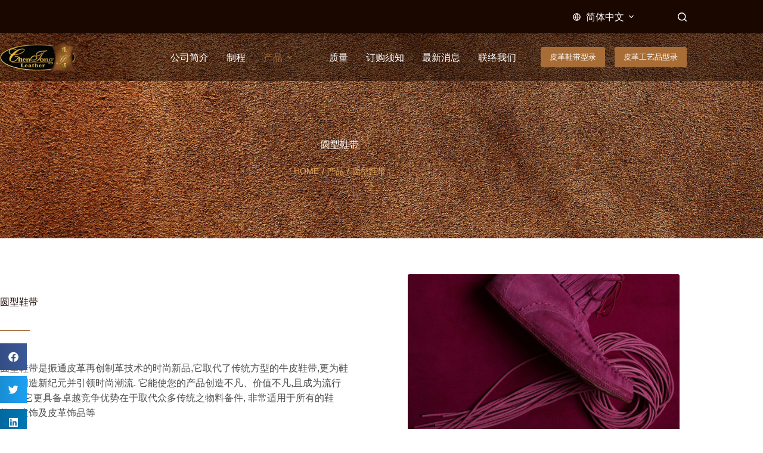

--- FILE ---
content_type: text/css
request_url: https://chentongleather.com.tw/wp-content/uploads/elementor/css/post-10.css?ver=1768016765
body_size: -36
content:
.elementor-kit-10{--e-global-color-primary:#0076B4;--e-global-color-secondary:#103951;--e-global-color-text:#1A0800;--e-global-color-accent:#3C400C;--e-global-color-860dc37:#081B26;--e-global-color-f508b82:#E4A85A;--e-global-typography-primary-font-weight:600;--e-global-typography-secondary-font-weight:400;--e-global-typography-text-font-weight:400;--e-global-typography-accent-font-weight:500;line-height:1.6em;}.elementor-kit-10 button,.elementor-kit-10 input[type="button"],.elementor-kit-10 input[type="submit"],.elementor-kit-10 .elementor-button{background-color:var( --e-global-color-secondary );border-radius:0px 0px 0px 0px;padding:15px 30px 15px 30px;}.elementor-kit-10 button:hover,.elementor-kit-10 button:focus,.elementor-kit-10 input[type="button"]:hover,.elementor-kit-10 input[type="button"]:focus,.elementor-kit-10 input[type="submit"]:hover,.elementor-kit-10 input[type="submit"]:focus,.elementor-kit-10 .elementor-button:hover,.elementor-kit-10 .elementor-button:focus{background-color:var( --e-global-color-860dc37 );}.elementor-kit-10 e-page-transition{background-color:#FFBC7D;}.elementor-kit-10 h1{line-height:1.2em;}.elementor-kit-10 h2{line-height:1.5em;}.elementor-kit-10 h3{line-height:1.5em;}.elementor-kit-10 h4{font-weight:600;line-height:1.5em;}.elementor-kit-10 h5{line-height:1.5em;}.elementor-kit-10 h6{font-weight:normal;line-height:1.5em;}.elementor-section.elementor-section-boxed > .elementor-container{max-width:1140px;}.e-con{--container-max-width:1140px;}.elementor-widget:not(:last-child){margin-block-end:20px;}.elementor-element{--widgets-spacing:20px 20px;--widgets-spacing-row:20px;--widgets-spacing-column:20px;}{}h1.entry-title{display:var(--page-title-display);}@media(max-width:1024px){.elementor-section.elementor-section-boxed > .elementor-container{max-width:1024px;}.e-con{--container-max-width:1024px;}}@media(max-width:767px){.elementor-kit-10 h1{font-size:28px;}.elementor-kit-10 h2{font-size:24px;}.elementor-kit-10 h3{font-size:20px;}.elementor-kit-10 h4{font-size:18px;}.elementor-section.elementor-section-boxed > .elementor-container{max-width:767px;}.e-con{--container-max-width:767px;}}

--- FILE ---
content_type: text/css
request_url: https://chentongleather.com.tw/wp-content/uploads/elementor/css/post-401.css?ver=1768016765
body_size: 415
content:
.elementor-401 .elementor-element.elementor-element-39e3cdc .elementor-repeater-item-c4fa019.jet-parallax-section__layout .jet-parallax-section__image{background-size:auto;}.elementor-401 .elementor-element.elementor-element-b390689 > .elementor-widget-wrap > .elementor-widget:not(.elementor-widget__width-auto):not(.elementor-widget__width-initial):not(:last-child):not(.elementor-absolute){margin-block-end:: 10px;}.elementor-401 .elementor-element.elementor-element-cb53874 .elementor-heading-title{color:var( --e-global-color-blocksy_palette_8 );}.elementor-401 .elementor-element.elementor-element-50f37de .elementor-repeater-item-f38038d.jet-parallax-section__layout .jet-parallax-section__image{background-size:auto;}.elementor-401 .elementor-element.elementor-element-b53e4a2 > .elementor-widget-wrap > .elementor-widget:not(.elementor-widget__width-auto):not(.elementor-widget__width-initial):not(:last-child):not(.elementor-absolute){margin-block-end:: 5px;}.elementor-401 .elementor-element.elementor-element-b53e4a2 > .elementor-element-populated{padding:0px 15px 0px 0px;}.elementor-401 .elementor-element.elementor-element-6645c16 .elementor-heading-title{font-weight:600;color:var( --e-global-color-blocksy_palette_8 );}.elementor-401 .elementor-element.elementor-element-cb70d16 .elementor-heading-title{font-weight:normal;color:var( --e-global-color-blocksy_palette_8 );}.elementor-401 .elementor-element.elementor-element-7f8063d > .elementor-widget-container{margin:10px 0px 0px 0px;}.elementor-401 .elementor-element.elementor-element-7f8063d .elementor-icon-list-icon i{color:var( --e-global-color-f508b82 );transition:color 0.3s;}.elementor-401 .elementor-element.elementor-element-7f8063d .elementor-icon-list-icon svg{fill:var( --e-global-color-f508b82 );transition:fill 0.3s;}.elementor-401 .elementor-element.elementor-element-7f8063d{--e-icon-list-icon-size:14px;--icon-vertical-offset:0px;}.elementor-401 .elementor-element.elementor-element-7f8063d .elementor-icon-list-text{color:var( --e-global-color-f508b82 );transition:color 0.3s;}.elementor-401 .elementor-element.elementor-element-607e19b > .elementor-widget-wrap > .elementor-widget:not(.elementor-widget__width-auto):not(.elementor-widget__width-initial):not(:last-child):not(.elementor-absolute){margin-block-end:: 5px;}.elementor-401 .elementor-element.elementor-element-607e19b > .elementor-element-populated{padding:0px 0px 0px 15px;}.elementor-401 .elementor-element.elementor-element-4779e8a .elementor-heading-title{font-weight:600;color:var( --e-global-color-blocksy_palette_8 );}.elementor-401 .elementor-element.elementor-element-8f5b515 .elementor-heading-title{font-weight:normal;color:var( --e-global-color-blocksy_palette_8 );}.elementor-401 .elementor-element.elementor-element-e8889d6 > .elementor-widget-container{margin:10px 0px 0px 0px;}.elementor-401 .elementor-element.elementor-element-e8889d6 .elementor-icon-list-icon i{color:var( --e-global-color-f508b82 );transition:color 0.3s;}.elementor-401 .elementor-element.elementor-element-e8889d6 .elementor-icon-list-icon svg{fill:var( --e-global-color-f508b82 );transition:fill 0.3s;}.elementor-401 .elementor-element.elementor-element-e8889d6{--e-icon-list-icon-size:14px;--icon-vertical-offset:0px;}.elementor-401 .elementor-element.elementor-element-e8889d6 .elementor-icon-list-text{color:var( --e-global-color-f508b82 );transition:color 0.3s;}.elementor-401 .elementor-element.elementor-element-50f37de{margin-top:0px;margin-bottom:20px;}.elementor-401 .elementor-element.elementor-element-0164e7d{width:100%;max-width:100%;}.elementor-401 .elementor-element.elementor-element-0164e7d .elementor-heading-title{color:var( --e-global-color-blocksy_palette_1 );}.elementor-bc-flex-widget .elementor-401 .elementor-element.elementor-element-5a75e41.elementor-column .elementor-widget-wrap{align-items:center;}.elementor-401 .elementor-element.elementor-element-5a75e41.elementor-column.elementor-element[data-element_type="column"] > .elementor-widget-wrap.elementor-element-populated{align-content:center;align-items:center;}.elementor-401 .elementor-element.elementor-element-5a75e41 > .elementor-widget-wrap > .elementor-widget:not(.elementor-widget__width-auto):not(.elementor-widget__width-initial):not(:last-child):not(.elementor-absolute){margin-block-end:: 10px;}.elementor-401 .elementor-element.elementor-element-0039d28{text-align:end;}.elementor-401 .elementor-element.elementor-element-0039d28 img{width:100px;}.elementor-401 .elementor-element.elementor-element-d335f3f > .elementor-widget-container{margin:10px 0px 0px 0px;}.elementor-401 .elementor-element.elementor-element-d335f3f{text-align:end;}.elementor-401 .elementor-element.elementor-element-d335f3f .elementor-heading-title{text-decoration:underline;color:var( --e-global-color-blocksy_palette_1 );}.elementor-401 .elementor-element.elementor-element-39e3cdc:not(.elementor-motion-effects-element-type-background), .elementor-401 .elementor-element.elementor-element-39e3cdc > .elementor-motion-effects-container > .elementor-motion-effects-layer{background-color:var( --e-global-color-text );}.elementor-401 .elementor-element.elementor-element-39e3cdc{transition:background 0.3s, border 0.3s, border-radius 0.3s, box-shadow 0.3s;padding:40px 0px 50px 0px;}.elementor-401 .elementor-element.elementor-element-39e3cdc > .elementor-background-overlay{transition:background 0.3s, border-radius 0.3s, opacity 0.3s;}.elementor-theme-builder-content-area{height:400px;}.elementor-location-header:before, .elementor-location-footer:before{content:"";display:table;clear:both;}@media(min-width:768px){.elementor-401 .elementor-element.elementor-element-b390689{width:70%;}.elementor-401 .elementor-element.elementor-element-5a75e41{width:30%;}}@media(max-width:1024px) and (min-width:768px){.elementor-401 .elementor-element.elementor-element-b53e4a2{width:100%;}.elementor-401 .elementor-element.elementor-element-607e19b{width:100%;}}@media(max-width:1024px){.elementor-401 .elementor-element.elementor-element-b53e4a2 > .elementor-element-populated{padding:0px 0px 15px 0px;}.elementor-401 .elementor-element.elementor-element-607e19b > .elementor-element-populated{padding:20px 0px 0px 0px;}.elementor-401 .elementor-element.elementor-element-0164e7d{width:100%;max-width:100%;}.elementor-bc-flex-widget .elementor-401 .elementor-element.elementor-element-5a75e41.elementor-column .elementor-widget-wrap{align-items:flex-start;}.elementor-401 .elementor-element.elementor-element-5a75e41.elementor-column.elementor-element[data-element_type="column"] > .elementor-widget-wrap.elementor-element-populated{align-content:flex-start;align-items:flex-start;}.elementor-401 .elementor-element.elementor-element-d335f3f{width:100%;max-width:100%;}.elementor-401 .elementor-element.elementor-element-d335f3f > .elementor-widget-container{margin:10px 0px 0px 0px;}}@media(max-width:767px){.elementor-401 .elementor-element.elementor-element-0039d28{text-align:center;}.elementor-401 .elementor-element.elementor-element-d335f3f > .elementor-widget-container{margin:0px 0px 0px 0px;}.elementor-401 .elementor-element.elementor-element-d335f3f{text-align:center;}}

--- FILE ---
content_type: text/css
request_url: https://chentongleather.com.tw/wp-content/uploads/elementor/css/post-260.css?ver=1768040398
body_size: 1030
content:
.elementor-260 .elementor-element.elementor-element-4e09f84a .elementor-repeater-item-237176c.jet-parallax-section__layout .jet-parallax-section__image{background-size:auto;}.elementor-260 .elementor-element.elementor-element-282b58bc > .elementor-element-populated{padding:0px 0px 100px 0px;}.elementor-260 .elementor-element.elementor-element-4c635907{text-align:center;}.elementor-260 .elementor-element.elementor-element-4c635907 .elementor-heading-title{color:var( --e-global-color-blocksy_palette_8 );}.elementor-260 .elementor-element.elementor-element-73ecd64a .jet-breadcrumbs{text-align:center;}.elementor-260 .elementor-element.elementor-element-73ecd64a .jet-breadcrumbs__item > *{font-weight:400;text-transform:uppercase;}.elementor-260 .elementor-element.elementor-element-73ecd64a .jet-breadcrumbs__item-link{color:var( --e-global-color-f508b82 );}.elementor-260 .elementor-element.elementor-element-73ecd64a .jet-breadcrumbs__item-target{font-weight:var( --e-global-typography-text-font-weight );color:var( --e-global-color-f508b82 );}.elementor-260 .elementor-element.elementor-element-73ecd64a .jet-breadcrumbs__item-sep{font-weight:var( --e-global-typography-text-font-weight );color:var( --e-global-color-f508b82 );}.elementor-260 .elementor-element.elementor-element-4e09f84a:not(.elementor-motion-effects-element-type-background), .elementor-260 .elementor-element.elementor-element-4e09f84a > .elementor-motion-effects-container > .elementor-motion-effects-layer{background-image:url("https://chentongleather.com.tw/wp-content/uploads/2021/12/bg-3.jpg");background-position:center center;background-repeat:no-repeat;background-size:cover;}.elementor-260 .elementor-element.elementor-element-4e09f84a > .elementor-background-overlay{background-color:var( --e-global-color-text );opacity:0.55;transition:background 0.3s, border-radius 0.3s, opacity 0.3s;}.elementor-260 .elementor-element.elementor-element-4e09f84a > .elementor-container{min-height:400px;}.elementor-260 .elementor-element.elementor-element-4e09f84a{transition:background 0.3s, border 0.3s, border-radius 0.3s, box-shadow 0.3s;}.elementor-260 .elementor-element.elementor-element-6e2e73d .elementor-repeater-item-847ecd6.jet-parallax-section__layout .jet-parallax-section__image{background-size:auto;}.elementor-bc-flex-widget .elementor-260 .elementor-element.elementor-element-54d0cfa.elementor-column .elementor-widget-wrap{align-items:center;}.elementor-260 .elementor-element.elementor-element-54d0cfa.elementor-column.elementor-element[data-element_type="column"] > .elementor-widget-wrap.elementor-element-populated{align-content:center;align-items:center;}.elementor-260 .elementor-element.elementor-element-54d0cfa > .elementor-widget-wrap > .elementor-widget:not(.elementor-widget__width-auto):not(.elementor-widget__width-initial):not(:last-child):not(.elementor-absolute){margin-block-end:: 0px;}.elementor-260 .elementor-element.elementor-element-54d0cfa > .elementor-element-populated{padding:0px 100px 0px 0px;}.elementor-260 .elementor-element.elementor-element-4c8fe03{--divider-border-style:solid;--divider-color:var( --e-global-color-blocksy_palette_1 );--divider-border-width:1px;}.elementor-260 .elementor-element.elementor-element-4c8fe03 > .elementor-widget-container{margin:0px 0px 15px 0px;}.elementor-260 .elementor-element.elementor-element-4c8fe03 .elementor-divider-separator{width:50px;}.elementor-260 .elementor-element.elementor-element-4c8fe03 .elementor-divider{padding-block-start:15px;padding-block-end:15px;}.elementor-bc-flex-widget .elementor-260 .elementor-element.elementor-element-0f2f77a.elementor-column .elementor-widget-wrap{align-items:center;}.elementor-260 .elementor-element.elementor-element-0f2f77a.elementor-column.elementor-element[data-element_type="column"] > .elementor-widget-wrap.elementor-element-populated{align-content:center;align-items:center;}.elementor-260 .elementor-element.elementor-element-0f2f77a > .elementor-element-populated{padding:0px 0px 0px 0px;}.elementor-260 .elementor-element.elementor-element-a93824d img{border-radius:3px 3px 3px 3px;}.elementor-260 .elementor-element.elementor-element-6e2e73d{margin-top:60px;margin-bottom:60px;}.elementor-260 .elementor-element.elementor-element-e7ae41c .elementor-repeater-item-a4dc9a0.jet-parallax-section__layout .jet-parallax-section__image{background-size:auto;}.elementor-260 .elementor-element.elementor-element-25b72ac > .elementor-element-populated{padding:0px 0px 0px 0px;}.elementor-260 .elementor-element.elementor-element-5c4bdb0 > .elementor-widget-container > .jet-listing-grid > .jet-listing-grid__items, .elementor-260 .elementor-element.elementor-element-5c4bdb0 > .jet-listing-grid > .jet-listing-grid__items{--columns:3;}:is( .elementor-260 .elementor-element.elementor-element-5c4bdb0 > .elementor-widget-container > .jet-listing-grid > .jet-listing-grid__items, .elementor-260 .elementor-element.elementor-element-5c4bdb0 > .elementor-widget-container > .jet-listing-grid > .jet-listing-grid__slider > .jet-listing-grid__items > .slick-list > .slick-track, .elementor-260 .elementor-element.elementor-element-5c4bdb0 > .elementor-widget-container > .jet-listing-grid > .jet-listing-grid__scroll-slider > .jet-listing-grid__items ) > .jet-listing-grid__item{padding-left:calc(30px / 2);padding-right:calc(30px / 2);padding-top:calc(30px / 2);padding-bottom:calc(30px / 2);}:is( .elementor-260 .elementor-element.elementor-element-5c4bdb0 > .elementor-widget-container > .jet-listing-grid, .elementor-260 .elementor-element.elementor-element-5c4bdb0 > .elementor-widget-container > .jet-listing-grid > .jet-listing-grid__slider, .elementor-260 .elementor-element.elementor-element-5c4bdb0 > .elementor-widget-container > .jet-listing-grid > .jet-listing-grid__scroll-slider ) > .jet-listing-grid__items{margin-left:calc( 30px / -2);margin-right:calc( 30px / -2);width:calc(100% + 30px);}:is( .elementor-260 .elementor-element.elementor-element-5c4bdb0 > .elementor-widget-container > .jet-listing-grid, .elementor-260 .elementor-element.elementor-element-5c4bdb0 > .elementor-widget-container > .jet-listing-grid > .jet-listing-grid__slider, .elementor-260 .elementor-element.elementor-element-5c4bdb0 > .elementor-widget-container > .jet-listing-grid > .jet-listing-grid__scroll-slider ) > .jet-listing-grid__items.grid-collapse-gap{margin-top:calc( 30px / -2);margin-bottom:calc( 30px / -2);}.elementor-260 .elementor-element.elementor-element-e7ae41c{margin-top:60px;margin-bottom:60px;}.elementor-260 .elementor-element.elementor-element-a50571f .elementor-repeater-item-a4dc9a0.jet-parallax-section__layout .jet-parallax-section__image{background-size:auto;}.elementor-260 .elementor-element.elementor-element-6ad3514 > .elementor-element-populated{padding:0px 0px 0px 0px;}.elementor-260 .elementor-element.elementor-element-f1b6da7 > .elementor-widget-container > .jet-listing-grid > .jet-listing-grid__items, .elementor-260 .elementor-element.elementor-element-f1b6da7 > .jet-listing-grid > .jet-listing-grid__items{--columns:2;}:is( .elementor-260 .elementor-element.elementor-element-f1b6da7 > .elementor-widget-container > .jet-listing-grid > .jet-listing-grid__items, .elementor-260 .elementor-element.elementor-element-f1b6da7 > .elementor-widget-container > .jet-listing-grid > .jet-listing-grid__slider > .jet-listing-grid__items > .slick-list > .slick-track, .elementor-260 .elementor-element.elementor-element-f1b6da7 > .elementor-widget-container > .jet-listing-grid > .jet-listing-grid__scroll-slider > .jet-listing-grid__items ) > .jet-listing-grid__item{padding-left:calc(48px / 2);padding-right:calc(48px / 2);padding-top:calc(48px / 2);padding-bottom:calc(48px / 2);}:is( .elementor-260 .elementor-element.elementor-element-f1b6da7 > .elementor-widget-container > .jet-listing-grid, .elementor-260 .elementor-element.elementor-element-f1b6da7 > .elementor-widget-container > .jet-listing-grid > .jet-listing-grid__slider, .elementor-260 .elementor-element.elementor-element-f1b6da7 > .elementor-widget-container > .jet-listing-grid > .jet-listing-grid__scroll-slider ) > .jet-listing-grid__items{margin-left:calc( 48px / -2);margin-right:calc( 48px / -2);width:calc(100% + 48px);}:is( .elementor-260 .elementor-element.elementor-element-f1b6da7 > .elementor-widget-container > .jet-listing-grid, .elementor-260 .elementor-element.elementor-element-f1b6da7 > .elementor-widget-container > .jet-listing-grid > .jet-listing-grid__slider, .elementor-260 .elementor-element.elementor-element-f1b6da7 > .elementor-widget-container > .jet-listing-grid > .jet-listing-grid__scroll-slider ) > .jet-listing-grid__items.grid-collapse-gap{margin-top:calc( 48px / -2);margin-bottom:calc( 48px / -2);}.elementor-260 .elementor-element.elementor-element-a50571f{margin-top:60px;margin-bottom:60px;}.elementor-260 .elementor-element.elementor-element-b0cb752 .elementor-repeater-item-0ce0646.jet-parallax-section__layout .jet-parallax-section__image{background-size:auto;}.elementor-260 .elementor-element.elementor-element-cd44014:not(.elementor-motion-effects-element-type-background) > .elementor-widget-wrap, .elementor-260 .elementor-element.elementor-element-cd44014 > .elementor-widget-wrap > .elementor-motion-effects-container > .elementor-motion-effects-layer{background-color:var( --e-global-color-blocksy_palette_7 );}.elementor-260 .elementor-element.elementor-element-cd44014 > .elementor-element-populated, .elementor-260 .elementor-element.elementor-element-cd44014 > .elementor-element-populated > .elementor-background-overlay, .elementor-260 .elementor-element.elementor-element-cd44014 > .elementor-background-slideshow{border-radius:5px 5px 5px 5px;}.elementor-260 .elementor-element.elementor-element-cd44014 > .elementor-element-populated{transition:background 0.3s, border 0.3s, border-radius 0.3s, box-shadow 0.3s;padding:60px 60px 60px 60px;}.elementor-260 .elementor-element.elementor-element-cd44014 > .elementor-element-populated > .elementor-background-overlay{transition:background 0.3s, border-radius 0.3s, opacity 0.3s;}.elementor-260 .elementor-element.elementor-element-fb51a90{text-align:center;}.elementor-260 .elementor-element.elementor-element-769e8c8 > .elementor-widget-container{margin:10px 0px 20px 0px;}.elementor-260 .elementor-element.elementor-element-769e8c8{text-align:center;}.elementor-260 .elementor-element.elementor-element-b0cb752{margin-top:0px;margin-bottom:100px;}.elementor-260 .elementor-element.elementor-element-dfc8d3d .elementor-repeater-item-8f2f1cc.jet-parallax-section__layout .jet-parallax-section__image{background-size:auto;}.elementor-260 .elementor-element.elementor-element-743048b{width:auto;max-width:auto;top:80%;--grid-side-margin:10px;--grid-column-gap:10px;--grid-row-gap:10px;--grid-bottom-margin:10px;}body:not(.rtl) .elementor-260 .elementor-element.elementor-element-743048b{left:0px;}body.rtl .elementor-260 .elementor-element.elementor-element-743048b{right:0px;}.elementor-260 .elementor-element.elementor-element-dfc8d3d{overflow:hidden;}@media(max-width:1024px){.elementor-260 .elementor-element.elementor-element-282b58bc > .elementor-element-populated{padding:0px 0px 60px 0px;}.elementor-260 .elementor-element.elementor-element-4e09f84a > .elementor-container{min-height:300px;}.elementor-260 .elementor-element.elementor-element-54d0cfa > .elementor-element-populated{padding:0px 0px 0px 0px;}.elementor-260 .elementor-element.elementor-element-0f2f77a > .elementor-element-populated{margin:30px 0px 0px 0px;--e-column-margin-right:0px;--e-column-margin-left:0px;}.elementor-260 .elementor-element.elementor-element-6e2e73d{padding:0px 20px 0px 20px;}.elementor-260 .elementor-element.elementor-element-5c4bdb0 > .elementor-widget-container > .jet-listing-grid > .jet-listing-grid__items, .elementor-260 .elementor-element.elementor-element-5c4bdb0 > .jet-listing-grid > .jet-listing-grid__items{--columns:2;}.elementor-260 .elementor-element.elementor-element-e7ae41c{padding:0px 20px 0px 20px;}.elementor-260 .elementor-element.elementor-element-f1b6da7 > .elementor-widget-container > .jet-listing-grid > .jet-listing-grid__items, .elementor-260 .elementor-element.elementor-element-f1b6da7 > .jet-listing-grid > .jet-listing-grid__items{--columns:1;}.elementor-260 .elementor-element.elementor-element-743048b{top:80%;} .elementor-260 .elementor-element.elementor-element-743048b{--grid-side-margin:10px;--grid-column-gap:10px;--grid-row-gap:10px;--grid-bottom-margin:10px;}.elementor-260 .elementor-element.elementor-element-743048b .elementor-share-btn{font-size:calc(0.8px * 10);}}@media(max-width:767px){.elementor-260 .elementor-element.elementor-element-4e09f84a > .elementor-container{min-height:280px;}.elementor-260 .elementor-element.elementor-element-5c4bdb0 > .elementor-widget-container > .jet-listing-grid > .jet-listing-grid__items, .elementor-260 .elementor-element.elementor-element-5c4bdb0 > .jet-listing-grid > .jet-listing-grid__items{--columns:1;}.elementor-260 .elementor-element.elementor-element-f1b6da7 > .elementor-widget-container > .jet-listing-grid > .jet-listing-grid__items, .elementor-260 .elementor-element.elementor-element-f1b6da7 > .jet-listing-grid > .jet-listing-grid__items{--columns:1;}.elementor-260 .elementor-element.elementor-element-a50571f{padding:0% 5% 0% 5%;}.elementor-260 .elementor-element.elementor-element-cd44014 > .elementor-element-populated{padding:50px 20px 50px 20px;}.elementor-260 .elementor-element.elementor-element-fb51a90{text-align:center;}.elementor-260 .elementor-element.elementor-element-769e8c8 > .elementor-widget-container{margin:0px 0px 20px 0px;}.elementor-260 .elementor-element.elementor-element-769e8c8{text-align:start;} .elementor-260 .elementor-element.elementor-element-743048b{--grid-side-margin:10px;--grid-column-gap:10px;--grid-row-gap:10px;--grid-bottom-margin:10px;}}@media(min-width:768px){.elementor-260 .elementor-element.elementor-element-54d0cfa{width:60%;}.elementor-260 .elementor-element.elementor-element-0f2f77a{width:39.999%;}}@media(max-width:1024px) and (min-width:768px){.elementor-260 .elementor-element.elementor-element-54d0cfa{width:100%;}.elementor-260 .elementor-element.elementor-element-0f2f77a{width:100%;}}

--- FILE ---
content_type: text/css
request_url: https://chentongleather.com.tw/wp-content/uploads/elementor/css/post-253.css?ver=1768040398
body_size: 93
content:
.elementor-253 .elementor-element.elementor-element-c69356a .elementor-repeater-item-296220f.jet-parallax-section__layout .jet-parallax-section__image{background-size:auto;}.elementor-253 .elementor-element.elementor-element-86cfa0d > .elementor-widget-wrap > .elementor-widget:not(.elementor-widget__width-auto):not(.elementor-widget__width-initial):not(:last-child):not(.elementor-absolute){margin-block-end:: 5px;}.elementor-253 .elementor-element.elementor-element-86cfa0d > .elementor-element-populated, .elementor-253 .elementor-element.elementor-element-86cfa0d > .elementor-element-populated > .elementor-background-overlay, .elementor-253 .elementor-element.elementor-element-86cfa0d > .elementor-background-slideshow{border-radius:5px 5px 5px 5px;}.elementor-253 .elementor-element.elementor-element-86cfa0d > .elementor-element-populated{padding:30px 30px 30px 30px;}.elementor-253 .elementor-element.elementor-element-6fc3a0b .jet-listing-dynamic-field .jet-listing-dynamic-field__inline-wrap{width:auto;}.elementor-253 .elementor-element.elementor-element-6fc3a0b .jet-listing-dynamic-field .jet-listing-dynamic-field__content{width:auto;}.elementor-253 .elementor-element.elementor-element-6fc3a0b .jet-listing-dynamic-field{justify-content:center;}.elementor-253 .elementor-element.elementor-element-6fc3a0b .jet-listing-dynamic-field__content{text-align:center;}.elementor-253 .elementor-element.elementor-element-6fc3a0b .jet-listing-dynamic-field.display-multiline{padding:0px 0px 10px 0px;}.elementor-253 .elementor-element.elementor-element-6fc3a0b .jet-listing-dynamic-field.display-inline .jet-listing-dynamic-field__inline-wrap{padding:0px 0px 10px 0px;}.elementor-253 .elementor-element.elementor-element-6fc3a0b .jet-listing-dynamic-field .jet-engine-arrow{width:35px;height:35px;line-height:35px;margin-top:calc( -35px/2 );font-size:20px;color:var( --e-global-color-blocksy_palette_8 );background:#1A0800BD;}.elementor-253 .elementor-element.elementor-element-6fc3a0b .jet-listing-dynamic-field .jet-engine-arrow svg{height:20px;}.elementor-253 .elementor-element.elementor-element-aabbf9f .jet-listing-dynamic-field__content{color:var( --e-global-color-blocksy_palette_2 );font-size:18px;font-weight:600;text-align:left;}.elementor-253 .elementor-element.elementor-element-aabbf9f .jet-listing-dynamic-field .jet-listing-dynamic-field__inline-wrap{width:auto;}.elementor-253 .elementor-element.elementor-element-aabbf9f .jet-listing-dynamic-field .jet-listing-dynamic-field__content{width:auto;}.elementor-253 .elementor-element.elementor-element-aabbf9f .jet-listing-dynamic-field{justify-content:flex-start;}.elementor-253 .elementor-element.elementor-element-5c23281 .jet-listing-dynamic-field__content{color:var( --e-global-color-blocksy_palette_3 );text-align:left;}.elementor-253 .elementor-element.elementor-element-5c23281 .jet-listing-dynamic-field .jet-listing-dynamic-field__inline-wrap{width:auto;}.elementor-253 .elementor-element.elementor-element-5c23281 .jet-listing-dynamic-field .jet-listing-dynamic-field__content{width:auto;}.elementor-253 .elementor-element.elementor-element-5c23281 .jet-listing-dynamic-field{justify-content:flex-start;}.elementor-253 .elementor-element.elementor-element-c69356a > .elementor-container{max-width:390px;}.elementor-253 .elementor-element.elementor-element-c69356a{border-style:solid;border-width:1px 1px 1px 1px;border-color:var( --e-global-color-blocksy_palette_5 );}.elementor-253 .elementor-element.elementor-element-c69356a, .elementor-253 .elementor-element.elementor-element-c69356a > .elementor-background-overlay{border-radius:5px 5px 5px 5px;}

--- FILE ---
content_type: text/css
request_url: https://chentongleather.com.tw/wp-content/uploads/elementor/css/post-600.css?ver=1768040399
body_size: 28
content:
.elementor-600 .elementor-element.elementor-element-0c102d1 .elementor-repeater-item-453cdc4.jet-parallax-section__layout .jet-parallax-section__image{background-size:auto;}.elementor-600 .elementor-element.elementor-element-ec550ff > .elementor-widget-wrap > .elementor-widget:not(.elementor-widget__width-auto):not(.elementor-widget__width-initial):not(:last-child):not(.elementor-absolute){margin-block-end:: 0px;}.elementor-600 .elementor-element.elementor-element-ec550ff > .elementor-element-populated{padding:0px 0px 0px 0px;}.elementor-600 .elementor-element.elementor-element-35bd442 > .elementor-widget-container{margin:0px 0px 24px 0px;}.elementor-600 .elementor-element.elementor-element-35bd442 .jet-listing-dynamic-field .jet-listing-dynamic-field__inline-wrap{width:auto;}.elementor-600 .elementor-element.elementor-element-35bd442 .jet-listing-dynamic-field .jet-listing-dynamic-field__content{width:auto;}.elementor-600 .elementor-element.elementor-element-35bd442 .jet-listing-dynamic-field{justify-content:flex-start;}.elementor-600 .elementor-element.elementor-element-35bd442 .jet-listing-dynamic-field__content{text-align:left;}.elementor-600 .elementor-element.elementor-element-fb7869d .jet-listing-dynamic-field .jet-engine-gallery-grid{--columns:4;margin:calc( -4px/2 );}.elementor-600 .elementor-element.elementor-element-fb7869d > .elementor-widget-container{margin:-10px 0px 0px 0px;}.elementor-600 .elementor-element.elementor-element-fb7869d{z-index:0;}.elementor-600 .elementor-element.elementor-element-fb7869d .jet-listing-dynamic-field .jet-listing-dynamic-field__inline-wrap{width:auto;}.elementor-600 .elementor-element.elementor-element-fb7869d .jet-listing-dynamic-field .jet-listing-dynamic-field__content{width:auto;}.elementor-600 .elementor-element.elementor-element-fb7869d .jet-listing-dynamic-field{justify-content:flex-start;}.elementor-600 .elementor-element.elementor-element-fb7869d .jet-listing-dynamic-field__content{text-align:left;}.elementor-600 .elementor-element.elementor-element-fb7869d .jet-listing-dynamic-field .jet-engine-gallery-grid__item{padding:calc( 4px/2 );}

--- FILE ---
content_type: text/javascript
request_url: https://chentongleather.com.tw/wp-content/plugins/jet-engine/assets/lib/slick/slick.min.js?ver=1.8.1
body_size: 9519
content:
!function(a){"use strict";"function"==typeof define&&define.amd?define(["jquery"],a):"undefined"!=typeof exports?module.exports=a(require("jquery")):a(jQuery)}(function($){"use strict";var b,a=window.Slick||{};(a=(b=0,function(a,d){var c,_=this;_.defaults={accessibility:!0,adaptiveHeight:!1,appendArrows:$(a),appendDots:$(a),arrows:!0,asNavFor:null,prevArrow:'<button class="slick-prev" aria-label="Previous" type="button">Previous</button>',nextArrow:'<button class="slick-next" aria-label="Next" type="button">Next</button>',autoplay:!1,autoplaySpeed:3e3,centerMode:!1,centerPadding:"50px",cssEase:"ease",customPaging:function(b,a){return $('<button type="button" />').text(a+1)},dots:!1,dotsClass:"slick-dots",draggable:!0,easing:"linear",edgeFriction:.35,fade:!1,focusOnSelect:!1,focusOnChange:!1,infinite:!0,initialSlide:0,lazyLoad:"ondemand",mobileFirst:!1,pauseOnHover:!0,pauseOnFocus:!0,pauseOnDotsHover:!1,respondTo:"window",responsive:null,rows:0,rtl:!1,slide:"",slidesPerRow:1,slidesToShow:1,slidesToScroll:1,speed:500,swipe:!0,swipeToSlide:!1,touchMove:!0,touchThreshold:5,useCSS:!0,useTransform:!0,variableWidth:!1,vertical:!1,verticalSwiping:!1,waitForAnimate:!0,zIndex:1e3},_.initials={animating:!1,dragging:!1,autoPlayTimer:null,currentDirection:0,currentLeft:null,currentSlide:0,direction:1,$dots:null,listWidth:null,listHeight:null,loadIndex:0,$nextArrow:null,$prevArrow:null,scrolling:!1,slideCount:null,slideWidth:null,$slideTrack:null,$slides:null,sliding:!1,slideOffset:0,swipeLeft:null,swiping:!1,$list:null,touchObject:{},transformsEnabled:!1,unslicked:!1},$.extend(_,_.initials),_.activeBreakpoint=null,_.animType=null,_.animProp=null,_.breakpoints=[],_.breakpointSettings=[],_.cssTransitions=!1,_.focussed=!1,_.interrupted=!1,_.hidden="hidden",_.paused=!0,_.positionProp=null,_.respondTo=null,_.rowCount=1,_.shouldClick=!0,_.$slider=$(a),_.$slidesCache=null,_.transformType=null,_.transitionType=null,_.visibilityChange="visibilitychange",_.windowWidth=0,_.windowTimer=null,c=$(a).data("slick")||{},_.options=$.extend({},_.defaults,d,c),_.currentSlide=_.options.initialSlide,_.originalSettings=_.options,void 0!==document.mozHidden?(_.hidden="mozHidden",_.visibilityChange="mozvisibilitychange"):void 0!==document.webkitHidden&&(_.hidden="webkitHidden",_.visibilityChange="webkitvisibilitychange"),_.autoPlay=$.proxy(_.autoPlay,_),_.autoPlayClear=$.proxy(_.autoPlayClear,_),_.autoPlayIterator=$.proxy(_.autoPlayIterator,_),_.changeSlide=$.proxy(_.changeSlide,_),_.clickHandler=$.proxy(_.clickHandler,_),_.selectHandler=$.proxy(_.selectHandler,_),_.setPosition=$.proxy(_.setPosition,_),_.swipeHandler=$.proxy(_.swipeHandler,_),_.dragHandler=$.proxy(_.dragHandler,_),_.keyHandler=$.proxy(_.keyHandler,_),_.instanceUid=b++,_.htmlExpr=/^(?:\s*(<[\w\W]+>)[^>]*)$/,_.registerBreakpoints(),_.init(!0)})).prototype.activateADA=function(){this.$slideTrack.find(".slick-active").attr({"aria-hidden":"false"}).find("a, input, button, select").attr({tabindex:"0"})},a.prototype.addSlide=a.prototype.slickAdd=function(b,a,c){var _=this;if("boolean"==typeof a)c=a,a=null;else if(a<0||a>=_.slideCount)return!1;_.unload(),"number"==typeof a?0===a&&0===_.$slides.length?$(b).appendTo(_.$slideTrack):c?$(b).insertBefore(_.$slides.eq(a)):$(b).insertAfter(_.$slides.eq(a)):!0===c?$(b).prependTo(_.$slideTrack):$(b).appendTo(_.$slideTrack),_.$slides=_.$slideTrack.children(this.options.slide),_.$slideTrack.children(this.options.slide).detach(),_.$slideTrack.append(_.$slides),_.$slides.each(function(a,b){$(b).attr("data-slick-index",a)}),_.$slidesCache=_.$slides,_.reinit()},a.prototype.animateHeight=function(){if(1===this.options.slidesToShow&& !0===this.options.adaptiveHeight&& !1===this.options.vertical){var a=this.$slides.eq(this.currentSlide).outerHeight(!0);this.$list.animate({height:a},this.options.speed)}},a.prototype.animateSlide=function(a,b){var c={},_=this;_.animateHeight(),!0===_.options.rtl&& !1===_.options.vertical&&(a=-a),!1===_.transformsEnabled?!1===_.options.vertical?_.$slideTrack.animate({left:a},_.options.speed,_.options.easing,b):_.$slideTrack.animate({top:a},_.options.speed,_.options.easing,b):!1===_.cssTransitions?(!0===_.options.rtl&&(_.currentLeft=-_.currentLeft),$({animStart:_.currentLeft}).animate({animStart:a},{duration:_.options.speed,easing:_.options.easing,step:function(a){a=Math.ceil(a),!1===_.options.vertical?(c[_.animType]="translate("+a+"px, 0px)",_.$slideTrack.css(c)):(c[_.animType]="translate(0px,"+a+"px)",_.$slideTrack.css(c))},complete:function(){b&&b.call()}})):(_.applyTransition(),a=Math.ceil(a),!1===_.options.vertical?c[_.animType]="translate3d("+a+"px, 0px, 0px)":c[_.animType]="translate3d(0px,"+a+"px, 0px)",_.$slideTrack.css(c),b&&setTimeout(function(){_.disableTransition(),b.call()},_.options.speed))},a.prototype.getNavTarget=function(){var a=this.options.asNavFor;return a&&null!==a&&(a=$(a).not(this.$slider)),a},a.prototype.asNavFor=function(b){var a=this.getNavTarget();null!==a&&"object"==typeof a&&a.each(function(){var a=$(this).slick("getSlick");a.unslicked||a.slideHandler(b,!0)})},a.prototype.applyTransition=function(b){var _=this,a={};!1===_.options.fade?a[_.transitionType]=_.transformType+" "+_.options.speed+"ms "+_.options.cssEase:a[_.transitionType]="opacity "+_.options.speed+"ms "+_.options.cssEase,!1===_.options.fade?_.$slideTrack.css(a):_.$slides.eq(b).css(a)},a.prototype.autoPlay=function(){var _=this;_.autoPlayClear(),_.slideCount>_.options.slidesToShow&&(_.autoPlayTimer=setInterval(_.autoPlayIterator,_.options.autoplaySpeed))},a.prototype.autoPlayClear=function(){this.autoPlayTimer&&clearInterval(this.autoPlayTimer)},a.prototype.autoPlayIterator=function(){var _=this,a=_.currentSlide+_.options.slidesToScroll;_.paused||_.interrupted||_.focussed||(!1===_.options.infinite&&(1===_.direction&&_.currentSlide+1===_.slideCount-1?_.direction=0:0===_.direction&&(a=_.currentSlide-_.options.slidesToScroll,_.currentSlide-1==0&&(_.direction=1))),_.slideHandler(a))},a.prototype.buildArrows=function(){var _=this;!0===_.options.arrows&&(_.$prevArrow=$(_.options.prevArrow).addClass("slick-arrow"),_.$nextArrow=$(_.options.nextArrow).addClass("slick-arrow"),_.slideCount>_.options.slidesToShow?(_.$prevArrow.removeClass("slick-hidden").removeAttr("aria-hidden tabindex"),_.$nextArrow.removeClass("slick-hidden").removeAttr("aria-hidden tabindex"),_.htmlExpr.test(_.options.prevArrow)&&_.$prevArrow.prependTo(_.options.appendArrows),_.htmlExpr.test(_.options.nextArrow)&&_.$nextArrow.appendTo(_.options.appendArrows),!0!==_.options.infinite&&_.$prevArrow.addClass("slick-disabled").attr("aria-disabled","true")):_.$prevArrow.add(_.$nextArrow).addClass("slick-hidden").attr({"aria-disabled":"true",tabindex:"-1"}))},a.prototype.buildDots=function(){var a,b,_=this;if(!0===_.options.dots&&_.slideCount>_.options.slidesToShow){for(_.$slider.addClass("slick-dotted"),b=$("<ul />").addClass(_.options.dotsClass),a=0;a<=_.getDotCount();a+=1)b.append($("<li />").append(_.options.customPaging.call(this,_,a)));_.$dots=b.appendTo(_.options.appendDots),_.$dots.find("li").first().addClass("slick-active")}},a.prototype.buildOut=function(){var _=this;_.$slides=_.$slider.children(_.options.slide+":not(.slick-cloned)").addClass("slick-slide"),_.slideCount=_.$slides.length,_.$slides.each(function(b,a){$(a).attr("data-slick-index",b).data("originalStyling",$(a).attr("style")||"")}),_.$slider.addClass("slick-slider"),_.$slideTrack=0===_.slideCount?$('<div class="slick-track"/>').appendTo(_.$slider):_.$slides.wrapAll('<div class="slick-track"/>').parent(),_.$list=_.$slideTrack.wrap('<div class="slick-list"/>').parent(),_.$slideTrack.css("opacity",0),(!0===_.options.centerMode|| !0===_.options.swipeToSlide)&&(_.options.slidesToScroll=1),$("img[data-lazy]",_.$slider).not("[src]").addClass("slick-loading"),_.setupInfinite(),_.buildArrows(),_.buildDots(),_.updateDots(),_.setSlideClasses("number"==typeof _.currentSlide?_.currentSlide:0),!0===_.options.draggable&&_.$list.addClass("draggable")},a.prototype.buildRows=function(){var a,b,c,e,g,d,f;if(e=document.createDocumentFragment(),d=this.$slider.children(),this.options.rows>0){for(a=0,f=this.options.slidesPerRow*this.options.rows,g=Math.ceil(d.length/f);a<g;a++){var h=document.createElement("div");for(b=0;b<this.options.rows;b++){var i=document.createElement("div");for(c=0;c<this.options.slidesPerRow;c++){var j=a*f+(b*this.options.slidesPerRow+c);d.get(j)&&i.appendChild(d.get(j))}h.appendChild(i)}e.appendChild(h)}this.$slider.empty().append(e),this.$slider.children().children().children().css({width:100/this.options.slidesPerRow+"%",display:"inline-block"})}},a.prototype.checkResponsive=function(b,h){var c,a,d,_=this,e=!1,f=_.$slider.width(),g=window.innerWidth||$(window).width();if("window"===_.respondTo?d=g:"slider"===_.respondTo?d=f:"min"===_.respondTo&&(d=Math.min(g,f)),_.options.responsive&&_.options.responsive.length&&null!==_.options.responsive){for(c in a=null,_.breakpoints)_.breakpoints.hasOwnProperty(c)&&(!1===_.originalSettings.mobileFirst?d<_.breakpoints[c]&&(a=_.breakpoints[c]):d>_.breakpoints[c]&&(a=_.breakpoints[c]));null!==a?null!==_.activeBreakpoint?(a!==_.activeBreakpoint||h)&&(_.activeBreakpoint=a,"unslick"===_.breakpointSettings[a]?_.unslick(a):(_.options=$.extend({},_.originalSettings,_.breakpointSettings[a]),!0===b&&(_.currentSlide=_.options.initialSlide),_.refresh(b)),e=a):(_.activeBreakpoint=a,"unslick"===_.breakpointSettings[a]?_.unslick(a):(_.options=$.extend({},_.originalSettings,_.breakpointSettings[a]),!0===b&&(_.currentSlide=_.options.initialSlide),_.refresh(b)),e=a):null!==_.activeBreakpoint&&(_.activeBreakpoint=null,_.options=_.originalSettings,!0===b&&(_.currentSlide=_.options.initialSlide),_.refresh(b),e=a),b|| !1===e||_.$slider.trigger("breakpoint",[_,e])}},a.prototype.changeSlide=function(b,e){var c,d,a=$(b.currentTarget);switch(a.is("a")&&b.preventDefault(),a.is("li")||(a=a.closest("li")),c=this.slideCount%this.options.slidesToScroll!=0?0:(this.slideCount-this.currentSlide)%this.options.slidesToScroll,b.data.message){case"previous":d=0===c?this.options.slidesToScroll:this.options.slidesToShow-c,this.slideCount>this.options.slidesToShow&&this.slideHandler(this.currentSlide-d,!1,e);break;case"next":d=0===c?this.options.slidesToScroll:c,this.slideCount>this.options.slidesToShow&&this.slideHandler(this.currentSlide+d,!1,e);break;case"index":var f=0===b.data.index?0:b.data.index||a.index()*this.options.slidesToScroll;this.slideHandler(this.checkNavigable(f),!1,e),a.children().trigger("focus");break;default:return}},a.prototype.checkNavigable=function(b){var a,c;if(a=this.getNavigableIndexes(),c=0,b>a[a.length-1])b=a[a.length-1];else for(var d in a){if(b<a[d]){b=c;break}c=a[d]}return b},a.prototype.cleanUpEvents=function(){this.options.dots&&null!==this.$dots&&($("li",this.$dots).off("click.slick",this.changeSlide).off("mouseenter.slick",$.proxy(this.interrupt,this,!0)).off("mouseleave.slick",$.proxy(this.interrupt,this,!1)),!0===this.options.accessibility&&this.$dots.off("keydown.slick",this.keyHandler)),this.$slider.off("focus.slick blur.slick"),!0===this.options.arrows&&this.slideCount>this.options.slidesToShow&&(this.$prevArrow&&this.$prevArrow.off("click.slick",this.changeSlide),this.$nextArrow&&this.$nextArrow.off("click.slick",this.changeSlide),!0===this.options.accessibility&&(this.$prevArrow&&this.$prevArrow.off("keydown.slick",this.keyHandler),this.$nextArrow&&this.$nextArrow.off("keydown.slick",this.keyHandler))),this.$list.off("touchstart.slick mousedown.slick",this.swipeHandler),this.$list.off("touchmove.slick mousemove.slick",this.swipeHandler),this.$list.off("touchend.slick mouseup.slick",this.swipeHandler),this.$list.off("touchcancel.slick mouseleave.slick",this.swipeHandler),this.$list.off("click.slick",this.clickHandler),$(document).off(this.visibilityChange,this.visibility),this.cleanUpSlideEvents(),!0===this.options.accessibility&&this.$list.off("keydown.slick",this.keyHandler),!0===this.options.focusOnSelect&&$(this.$slideTrack).children().off("click.slick",this.selectHandler),$(window).off("orientationchange.slick.slick-"+this.instanceUid,this.orientationChange),$(window).off("resize.slick.slick-"+this.instanceUid,this.resize),$("[draggable!=true]",this.$slideTrack).off("dragstart",this.preventDefault),$(window).off("load.slick.slick-"+this.instanceUid,this.setPosition)},a.prototype.cleanUpSlideEvents=function(){this.$list.off("mouseenter.slick",$.proxy(this.interrupt,this,!0)),this.$list.off("mouseleave.slick",$.proxy(this.interrupt,this,!1))},a.prototype.cleanUpRows=function(){var a;this.options.rows>0&&((a=this.$slides.children().children()).removeAttr("style"),this.$slider.empty().append(a))},a.prototype.clickHandler=function(a){!1===this.shouldClick&&(a.stopImmediatePropagation(),a.stopPropagation(),a.preventDefault())},a.prototype.destroy=function(a){var _=this;_.autoPlayClear(),_.touchObject={},_.cleanUpEvents(),$(".slick-cloned",_.$slider).detach(),_.$dots&&_.$dots.remove(),_.$prevArrow&&_.$prevArrow.length&&(_.$prevArrow.removeClass("slick-disabled slick-arrow slick-hidden").removeAttr("aria-hidden aria-disabled tabindex").css("display",""),_.htmlExpr.test(_.options.prevArrow)&&_.$prevArrow.remove()),_.$nextArrow&&_.$nextArrow.length&&(_.$nextArrow.removeClass("slick-disabled slick-arrow slick-hidden").removeAttr("aria-hidden aria-disabled tabindex").css("display",""),_.htmlExpr.test(_.options.nextArrow)&&_.$nextArrow.remove()),_.$slides&&(_.$slides.removeClass("slick-slide slick-active slick-center slick-visible slick-current").removeAttr("aria-hidden").removeAttr("data-slick-index").each(function(){$(this).attr("style",$(this).data("originalStyling"))}),_.$slideTrack.children(this.options.slide).detach(),_.$slideTrack.detach(),_.$list.detach(),_.$slider.append(_.$slides)),_.cleanUpRows(),_.$slider.removeClass("slick-slider"),_.$slider.removeClass("slick-initialized"),_.$slider.removeClass("slick-dotted"),_.unslicked=!0,a||_.$slider.trigger("destroy",[_])},a.prototype.disableTransition=function(b){var _=this,a={};a[_.transitionType]="",!1===_.options.fade?_.$slideTrack.css(a):_.$slides.eq(b).css(a)},a.prototype.fadeSlide=function(a,b){var _=this;!1===_.cssTransitions?(_.$slides.eq(a).css({zIndex:_.options.zIndex}),_.$slides.eq(a).animate({opacity:1},_.options.speed,_.options.easing,b)):(_.applyTransition(a),_.$slides.eq(a).css({opacity:1,zIndex:_.options.zIndex}),b&&setTimeout(function(){_.disableTransition(a),b.call()},_.options.speed))},a.prototype.fadeSlideOut=function(a){!1===this.cssTransitions?this.$slides.eq(a).animate({opacity:0,zIndex:this.options.zIndex-2},this.options.speed,this.options.easing):(this.applyTransition(a),this.$slides.eq(a).css({opacity:0,zIndex:this.options.zIndex-2}))},a.prototype.filterSlides=a.prototype.slickFilter=function(a){var _=this;null!==a&&(_.$slidesCache=_.$slides,_.unload(),_.$slideTrack.children(this.options.slide).detach(),_.$slidesCache.filter(a).appendTo(_.$slideTrack),_.reinit())},a.prototype.focusHandler=function(){var _=this;_.$slider.off("focus.slick blur.slick").on("focus.slick","*",function(a){var b=$(this);setTimeout(function(){_.options.pauseOnFocus&&b.is(":focus")&&(_.focussed=!0,_.autoPlay())},0)}).on("blur.slick","*",function(a){$(this),_.options.pauseOnFocus&&(_.focussed=!1,_.autoPlay())})},a.prototype.getCurrent=a.prototype.slickCurrentSlide=function(){return this.currentSlide},a.prototype.getDotCount=function(){var b=0,c=0,a=0;if(!0===this.options.infinite){if(this.slideCount<=this.options.slidesToShow)++a;else for(;b<this.slideCount;)++a,b=c+this.options.slidesToScroll,c+=this.options.slidesToScroll<=this.options.slidesToShow?this.options.slidesToScroll:this.options.slidesToShow}else if(!0===this.options.centerMode)a=this.slideCount;else if(this.options.asNavFor)for(;b<this.slideCount;)++a,b=c+this.options.slidesToScroll,c+=this.options.slidesToScroll<=this.options.slidesToShow?this.options.slidesToScroll:this.options.slidesToShow;else a=1+Math.ceil((this.slideCount-this.options.slidesToShow)/this.options.slidesToScroll);return a-1},a.prototype.getLeft=function(a){var e,c,b,f,_=this,d=0;return _.slideOffset=0,c=_.$slides.first().outerHeight(!0),!0===_.options.infinite?(_.slideCount>_.options.slidesToShow&&(_.slideOffset=-(_.slideWidth*_.options.slidesToShow*1),f=-1,!0===_.options.vertical&& !0===_.options.centerMode&&(2===_.options.slidesToShow?f=-1.5:1===_.options.slidesToShow&&(f=-2)),d=c*_.options.slidesToShow*f),_.slideCount%_.options.slidesToScroll!=0&&a+_.options.slidesToScroll>_.slideCount&&_.slideCount>_.options.slidesToShow&&(a>_.slideCount?(_.slideOffset=-((_.options.slidesToShow-(a-_.slideCount))*_.slideWidth*1),d=-((_.options.slidesToShow-(a-_.slideCount))*c*1)):(_.slideOffset=-(_.slideCount%_.options.slidesToScroll*_.slideWidth*1),d=-(_.slideCount%_.options.slidesToScroll*c*1)))):a+_.options.slidesToShow>_.slideCount&&(_.slideOffset=(a+_.options.slidesToShow-_.slideCount)*_.slideWidth,d=(a+_.options.slidesToShow-_.slideCount)*c),_.slideCount<=_.options.slidesToShow&&(_.slideOffset=0,d=0),!0===_.options.centerMode&&_.slideCount<=_.options.slidesToShow?_.slideOffset=_.slideWidth*Math.floor(_.options.slidesToShow)/2-_.slideWidth*_.slideCount/2:!0===_.options.centerMode&& !0===_.options.infinite?_.slideOffset+=_.slideWidth*Math.floor(_.options.slidesToShow/2)-_.slideWidth:!0===_.options.centerMode&&(_.slideOffset=0,_.slideOffset+=_.slideWidth*Math.floor(_.options.slidesToShow/2)),e=!1===_.options.vertical?-(a*_.slideWidth*1)+_.slideOffset:-(a*c*1)+d,!0===_.options.variableWidth&&(b=_.slideCount<=_.options.slidesToShow|| !1===_.options.infinite?_.$slideTrack.children(".slick-slide").eq(a):_.$slideTrack.children(".slick-slide").eq(a+_.options.slidesToShow),e=!0===_.options.rtl?b[0]?-((_.$slideTrack.width()-b[0].offsetLeft-b.width())*1):0:b[0]?-1*b[0].offsetLeft:0,!0===_.options.centerMode&&(b=_.slideCount<=_.options.slidesToShow|| !1===_.options.infinite?_.$slideTrack.children(".slick-slide").eq(a):_.$slideTrack.children(".slick-slide").eq(a+_.options.slidesToShow+1),e=!0===_.options.rtl?b[0]?-((_.$slideTrack.width()-b[0].offsetLeft-b.width())*1):0:b[0]?-1*b[0].offsetLeft:0,e+=(_.$list.width()-b.outerWidth())/2)),e},a.prototype.getOption=a.prototype.slickGetOption=function(a){return this.options[a]},a.prototype.getNavigableIndexes=function(){var b,a=0,c=0,d=[];for(!1===this.options.infinite?b=this.slideCount:(a=-1*this.options.slidesToScroll,c=-1*this.options.slidesToScroll,b=2*this.slideCount);a<b;)d.push(a),a=c+this.options.slidesToScroll,c+=this.options.slidesToScroll<=this.options.slidesToShow?this.options.slidesToScroll:this.options.slidesToShow;return d},a.prototype.getSlick=function(){return this},a.prototype.getSlideCount=function(){var b,c,a,_=this;return(a=!0===_.options.centerMode?Math.floor(_.$list.width()/2):0,c=-1*_.swipeLeft+a,!0===_.options.swipeToSlide)?(_.$slideTrack.find(".slick-slide").each(function(g,a){var d,e,f;if(d=$(a).outerWidth(),e=a.offsetLeft,!0!==_.options.centerMode&&(e+=d/2),f=e+d,c<f)return b=a,!1}),Math.abs($(b).attr("data-slick-index")-_.currentSlide)||1):_.options.slidesToScroll},a.prototype.goTo=a.prototype.slickGoTo=function(a,b){this.changeSlide({data:{message:"index",index:parseInt(a)}},b)},a.prototype.init=function(a){var _=this;$(_.$slider).hasClass("slick-initialized")||($(_.$slider).addClass("slick-initialized"),_.buildRows(),_.buildOut(),_.setProps(),_.startLoad(),_.loadSlider(),_.initializeEvents(),_.updateArrows(),_.updateDots(),_.checkResponsive(!0),_.focusHandler()),a&&_.$slider.trigger("init",[_]),!0===_.options.accessibility&&_.initADA(),_.options.autoplay&&(_.paused=!1,_.autoPlay())},a.prototype.initADA=function(){var _=this,c=Math.ceil(_.slideCount/_.options.slidesToShow),d=_.getNavigableIndexes().filter(function(a){return a>=0&&a<_.slideCount});_.$slides.add(_.$slideTrack.find(".slick-cloned")).attr({"aria-hidden":"true",tabindex:"-1"}).find("a, input, button, select").attr({tabindex:"-1"}),null!==_.$dots&&(_.$slides.not(_.$slideTrack.find(".slick-cloned")).each(function(a){var b=d.indexOf(a);if($(this).attr({role:"tabpanel",id:"slick-slide"+_.instanceUid+a,tabindex:-1}),-1!==b){var c="slick-slide-control"+_.instanceUid+b;$("#"+c).length&&$(this).attr({"aria-describedby":c})}}),_.$dots.attr("role","tablist").find("li").each(function(a){var b=d[a];$(this).attr({role:"presentation"}),$(this).find("button").first().attr({role:"tab",id:"slick-slide-control"+_.instanceUid+a,"aria-controls":"slick-slide"+_.instanceUid+b,"aria-label":a+1+" of "+c,"aria-selected":null,tabindex:"-1"})}).eq(_.currentSlide).find("button").attr({"aria-selected":"true",tabindex:"0"}).end());for(var a=_.currentSlide,b=a+_.options.slidesToShow;a<b;a++)_.options.focusOnChange?_.$slides.eq(a).attr({tabindex:"0"}):_.$slides.eq(a).removeAttr("tabindex");_.activateADA()},a.prototype.initArrowEvents=function(){!0===this.options.arrows&&this.slideCount>this.options.slidesToShow&&(this.$prevArrow.off("click.slick").on("click.slick",{message:"previous"},this.changeSlide),this.$nextArrow.off("click.slick").on("click.slick",{message:"next"},this.changeSlide),!0===this.options.accessibility&&(this.$prevArrow.on("keydown.slick",this.keyHandler),this.$nextArrow.on("keydown.slick",this.keyHandler)))},a.prototype.initDotEvents=function(){!0===this.options.dots&&this.slideCount>this.options.slidesToShow&&($("li",this.$dots).on("click.slick",{message:"index"},this.changeSlide),!0===this.options.accessibility&&this.$dots.on("keydown.slick",this.keyHandler)),!0===this.options.dots&& !0===this.options.pauseOnDotsHover&&this.slideCount>this.options.slidesToShow&&$("li",this.$dots).on("mouseenter.slick",$.proxy(this.interrupt,this,!0)).on("mouseleave.slick",$.proxy(this.interrupt,this,!1))},a.prototype.initSlideEvents=function(){this.options.pauseOnHover&&(this.$list.on("mouseenter.slick",$.proxy(this.interrupt,this,!0)),this.$list.on("mouseleave.slick",$.proxy(this.interrupt,this,!1)))},a.prototype.initializeEvents=function(){this.initArrowEvents(),this.initDotEvents(),this.initSlideEvents(),this.$list.on("touchstart.slick mousedown.slick",{action:"start"},this.swipeHandler),this.$list.on("touchmove.slick mousemove.slick",{action:"move"},this.swipeHandler),this.$list.on("touchend.slick mouseup.slick",{action:"end"},this.swipeHandler),this.$list.on("touchcancel.slick mouseleave.slick",{action:"end"},this.swipeHandler),this.$list.on("click.slick",this.clickHandler),$(document).on(this.visibilityChange,$.proxy(this.visibility,this)),!0===this.options.accessibility&&this.$list.on("keydown.slick",this.keyHandler),!0===this.options.focusOnSelect&&$(this.$slideTrack).children().on("click.slick",this.selectHandler),$(window).on("orientationchange.slick.slick-"+this.instanceUid,$.proxy(this.orientationChange,this)),$(window).on("resize.slick.slick-"+this.instanceUid,$.proxy(this.resize,this)),$("[draggable!=true]",this.$slideTrack).on("dragstart",this.preventDefault),$(window).on("load.slick.slick-"+this.instanceUid,this.setPosition),$(this.setPosition)},a.prototype.initUI=function(){!0===this.options.arrows&&this.slideCount>this.options.slidesToShow&&(this.$prevArrow.show(),this.$nextArrow.show()),!0===this.options.dots&&this.slideCount>this.options.slidesToShow&&this.$dots.show()},a.prototype.keyHandler=function(a){a.target.tagName.match("TEXTAREA|INPUT|SELECT")||(37===a.keyCode&& !0===this.options.accessibility?this.changeSlide({data:{message:!0===this.options.rtl?"next":"previous"}}):39===a.keyCode&& !0===this.options.accessibility&&this.changeSlide({data:{message:!0===this.options.rtl?"previous":"next"}}))},a.prototype.lazyLoad=function(){var c,a,b,_=this;function d(a){$("img[data-lazy]",a).each(function(){var c=$(this),b=$(this).attr("data-lazy"),d=$(this).attr("data-srcset"),e=$(this).attr("data-sizes")||_.$slider.attr("data-sizes"),a=document.createElement("img");a.onload=function(){c.animate({opacity:0},100,function(){d&&(c.attr("srcset",d),e&&c.attr("sizes",e)),c.attr("src",b).animate({opacity:1},200,function(){c.removeAttr("data-lazy data-srcset data-sizes").removeClass("slick-loading")}),_.$slider.trigger("lazyLoaded",[_,c,b])})},a.onerror=function(){c.removeAttr("data-lazy").removeClass("slick-loading").addClass("slick-lazyload-error"),_.$slider.trigger("lazyLoadError",[_,c,b])},a.src=b})}if(!0===_.options.centerMode?!0===_.options.infinite?b=(a=_.currentSlide+(_.options.slidesToShow/2+1))+_.options.slidesToShow+2:(a=Math.max(0,_.currentSlide-(_.options.slidesToShow/2+1)),b=2+(_.options.slidesToShow/2+1)+_.currentSlide):(b=Math.ceil((a=_.options.infinite?_.options.slidesToShow+_.currentSlide:_.currentSlide)+_.options.slidesToShow),!0===_.options.fade&&(a>0&&a--,b<=_.slideCount&&b++)),c=_.$slider.find(".slick-slide").slice(a,b),"anticipated"===_.options.lazyLoad)for(var e=a-1,f=b,g=_.$slider.find(".slick-slide"),h=0;h<_.options.slidesToScroll;h++)e<0&&(e=_.slideCount-1),c=(c=c.add(g.eq(e))).add(g.eq(f)),e--,f++;d(c),_.slideCount<=_.options.slidesToShow?d(_.$slider.find(".slick-slide")):_.currentSlide>=_.slideCount-_.options.slidesToShow?d(_.$slider.find(".slick-cloned").slice(0,_.options.slidesToShow)):0===_.currentSlide&&d(_.$slider.find(".slick-cloned").slice(-1*_.options.slidesToShow))},a.prototype.loadSlider=function(){this.setPosition(),this.$slideTrack.css({opacity:1}),this.$slider.removeClass("slick-loading"),this.initUI(),"progressive"===this.options.lazyLoad&&this.progressiveLazyLoad()},a.prototype.next=a.prototype.slickNext=function(){this.changeSlide({data:{message:"next"}})},a.prototype.orientationChange=function(){this.checkResponsive(),this.setPosition()},a.prototype.pause=a.prototype.slickPause=function(){var _=this;_.autoPlayClear(),_.paused=!0},a.prototype.play=a.prototype.slickPlay=function(){var _=this;_.autoPlay(),_.options.autoplay=!0,_.paused=!1,_.focussed=!1,_.interrupted=!1},a.prototype.postSlide=function(a){var _=this;!_.unslicked&&(_.$slider.trigger("afterChange",[_,a]),_.animating=!1,_.slideCount>_.options.slidesToShow&&_.setPosition(),_.swipeLeft=null,_.options.autoplay&&_.autoPlay(),!0===_.options.accessibility&&(_.initADA(),_.options.focusOnChange))&&$(_.$slides.get(_.currentSlide)).attr("tabindex",0).focus()},a.prototype.prev=a.prototype.slickPrev=function(){this.changeSlide({data:{message:"previous"}})},a.prototype.preventDefault=function(a){a.preventDefault()},a.prototype.progressiveLazyLoad=function(c){c=c||1;var b,d,f,g,a,_=this,e=$("img[data-lazy]",_.$slider);e.length?(d=(b=e.first()).attr("data-lazy"),f=b.attr("data-srcset"),g=b.attr("data-sizes")||_.$slider.attr("data-sizes"),a=document.createElement("img"),a.onload=function(){f&&(b.attr("srcset",f),g&&b.attr("sizes",g)),b.attr("src",d).removeAttr("data-lazy data-srcset data-sizes").removeClass("slick-loading"),!0===_.options.adaptiveHeight&&_.setPosition(),_.$slider.trigger("lazyLoaded",[_,b,d]),_.progressiveLazyLoad()},a.onerror=function(){c<3?setTimeout(function(){_.progressiveLazyLoad(c+1)},500):(b.removeAttr("data-lazy").removeClass("slick-loading").addClass("slick-lazyload-error"),_.$slider.trigger("lazyLoadError",[_,b,d]),_.progressiveLazyLoad())},a.src=d):_.$slider.trigger("allImagesLoaded",[_])},a.prototype.refresh=function(c){var a,b,_=this;b=_.slideCount-_.options.slidesToShow,!_.options.infinite&&_.currentSlide>b&&(_.currentSlide=b),_.slideCount<=_.options.slidesToShow&&(_.currentSlide=0),a=_.currentSlide,_.destroy(!0),$.extend(_,_.initials,{currentSlide:a}),_.init(),c||_.changeSlide({data:{message:"index",index:a}},!1)},a.prototype.registerBreakpoints=function(){var c,d,a,_=this,b=_.options.responsive||null;if("array"===$.type(b)&&b.length){for(c in _.respondTo=_.options.respondTo||"window",b)if(a=_.breakpoints.length-1,b.hasOwnProperty(c)){for(d=b[c].breakpoint;a>=0;)_.breakpoints[a]&&_.breakpoints[a]===d&&_.breakpoints.splice(a,1),a--;_.breakpoints.push(d),_.breakpointSettings[d]=b[c].settings}_.breakpoints.sort(function(a,b){return _.options.mobileFirst?a-b:b-a})}},a.prototype.reinit=function(){var _=this;_.$slides=_.$slideTrack.children(_.options.slide).addClass("slick-slide"),_.slideCount=_.$slides.length,_.currentSlide>=_.slideCount&&0!==_.currentSlide&&(_.currentSlide=_.currentSlide-_.options.slidesToScroll),_.slideCount<=_.options.slidesToShow&&(_.currentSlide=0),_.registerBreakpoints(),_.setProps(),_.setupInfinite(),_.buildArrows(),_.updateArrows(),_.initArrowEvents(),_.buildDots(),_.updateDots(),_.initDotEvents(),_.cleanUpSlideEvents(),_.initSlideEvents(),_.checkResponsive(!1,!0),!0===_.options.focusOnSelect&&$(_.$slideTrack).children().on("click.slick",_.selectHandler),_.setSlideClasses("number"==typeof _.currentSlide?_.currentSlide:0),_.setPosition(),_.focusHandler(),_.paused=!_.options.autoplay,_.autoPlay(),_.$slider.trigger("reInit",[_])},a.prototype.resize=function(){var _=this;$(window).width()!==_.windowWidth&&(clearTimeout(_.windowDelay),_.windowDelay=window.setTimeout(function(){_.windowWidth=$(window).width(),_.checkResponsive(),_.unslicked||_.setPosition()},50))},a.prototype.removeSlide=a.prototype.slickRemove=function(a,b,c){var _=this;if(a="boolean"==typeof a?!0===(b=a)?0:_.slideCount-1:!0===b?--a:a,_.slideCount<1||a<0||a>_.slideCount-1)return!1;_.unload(),!0===c?_.$slideTrack.children().remove():_.$slideTrack.children(this.options.slide).eq(a).remove(),_.$slides=_.$slideTrack.children(this.options.slide),_.$slideTrack.children(this.options.slide).detach(),_.$slideTrack.append(_.$slides),_.$slidesCache=_.$slides,_.reinit()},a.prototype.setCSS=function(b){var c,d,_=this,a={};!0===_.options.rtl&&(b=-b),c="left"==_.positionProp?Math.ceil(b)+"px":"0px",d="top"==_.positionProp?Math.ceil(b)+"px":"0px",a[_.positionProp]=b,!1===_.transformsEnabled?_.$slideTrack.css(a):(a={},!1===_.cssTransitions?(a[_.animType]="translate("+c+", "+d+")",_.$slideTrack.css(a)):(a[_.animType]="translate3d("+c+", "+d+", 0px)",_.$slideTrack.css(a)))},a.prototype.setDimensions=function(){var _=this;!1===_.options.vertical?!0===_.options.centerMode&&_.$list.css({padding:"0px "+_.options.centerPadding}):(_.$list.height(_.$slides.first().outerHeight(!0)*_.options.slidesToShow),!0===_.options.centerMode&&_.$list.css({padding:_.options.centerPadding+" 0px"})),_.listWidth=_.$list.width(),_.listHeight=_.$list.height(),!1===_.options.vertical&& !1===_.options.variableWidth?(_.slideWidth=Math.ceil(_.listWidth/_.options.slidesToShow),_.$slideTrack.width(Math.ceil(_.slideWidth*_.$slideTrack.children(".slick-slide").length))):!0===_.options.variableWidth?_.$slideTrack.width(5e3*_.slideCount):(_.slideWidth=Math.ceil(_.listWidth),_.$slideTrack.height(Math.ceil(_.$slides.first().outerHeight(!0)*_.$slideTrack.children(".slick-slide").length)));var a=_.$slides.first().outerWidth(!0)-_.$slides.first().width();!1===_.options.variableWidth&&_.$slideTrack.children(".slick-slide").width(_.slideWidth-a)},a.prototype.setFade=function(){var a,_=this;_.$slides.each(function(c,b){a=-(_.slideWidth*c*1),!0===_.options.rtl?$(b).css({position:"relative",right:a,top:0,zIndex:_.options.zIndex-2,opacity:0}):$(b).css({position:"relative",left:a,top:0,zIndex:_.options.zIndex-2,opacity:0})}),_.$slides.eq(_.currentSlide).css({zIndex:_.options.zIndex-1,opacity:1})},a.prototype.setHeight=function(){if(1===this.options.slidesToShow&& !0===this.options.adaptiveHeight&& !1===this.options.vertical){var a=this.$slides.eq(this.currentSlide).outerHeight(!0);this.$list.css("height",a)}},a.prototype.setOption=a.prototype.slickSetOption=function(){var c,d,e,a,b,_=this,f=!1;if("object"===$.type(arguments[0])?(e=arguments[0],f=arguments[1],b="multiple"):"string"===$.type(arguments[0])&&(e=arguments[0],a=arguments[1],f=arguments[2],"responsive"===arguments[0]&&"array"===$.type(arguments[1])?b="responsive":void 0!==arguments[1]&&(b="single")),"single"===b)_.options[e]=a;else if("multiple"===b)$.each(e,function(a,b){_.options[a]=b});else if("responsive"===b)for(d in a)if("array"!==$.type(_.options.responsive))_.options.responsive=[a[d]];else{for(c=_.options.responsive.length-1;c>=0;)_.options.responsive[c].breakpoint===a[d].breakpoint&&_.options.responsive.splice(c,1),c--;_.options.responsive.push(a[d])}f&&(_.unload(),_.reinit())},a.prototype.setPosition=function(){this.setDimensions(),this.setHeight(),!1===this.options.fade?this.setCSS(this.getLeft(this.currentSlide)):this.setFade(),this.$slider.trigger("setPosition",[this])},a.prototype.setProps=function(){var _=this,a=document.body.style;_.positionProp=!0===_.options.vertical?"top":"left","top"===_.positionProp?_.$slider.addClass("slick-vertical"):_.$slider.removeClass("slick-vertical"),(void 0!==a.WebkitTransition|| void 0!==a.MozTransition|| void 0!==a.msTransition)&& !0===_.options.useCSS&&(_.cssTransitions=!0),_.options.fade&&("number"==typeof _.options.zIndex?_.options.zIndex<3&&(_.options.zIndex=3):_.options.zIndex=_.defaults.zIndex),void 0!==a.OTransform&&(_.animType="OTransform",_.transformType="-o-transform",_.transitionType="OTransition",void 0===a.perspectiveProperty&& void 0===a.webkitPerspective&&(_.animType=!1)),void 0!==a.MozTransform&&(_.animType="MozTransform",_.transformType="-moz-transform",_.transitionType="MozTransition",void 0===a.perspectiveProperty&& void 0===a.MozPerspective&&(_.animType=!1)),void 0!==a.webkitTransform&&(_.animType="webkitTransform",_.transformType="-webkit-transform",_.transitionType="webkitTransition",void 0===a.perspectiveProperty&& void 0===a.webkitPerspective&&(_.animType=!1)),void 0!==a.msTransform&&(_.animType="msTransform",_.transformType="-ms-transform",_.transitionType="msTransition",void 0===a.msTransform&&(_.animType=!1)),void 0!==a.transform&& !1!==_.animType&&(_.animType="transform",_.transformType="transform",_.transitionType="transition"),_.transformsEnabled=_.options.useTransform&&null!==_.animType&& !1!==_.animType},a.prototype.setSlideClasses=function(a){var d,b,c,e;if(b=this.$slider.find(".slick-slide").removeClass("slick-active slick-center slick-current").attr("aria-hidden","true"),this.$slides.eq(a).addClass("slick-current"),!0===this.options.centerMode){var f=this.options.slidesToShow%2==0?1:0;d=Math.floor(this.options.slidesToShow/2),!0===this.options.infinite&&(a>=d&&a<=this.slideCount-1-d?this.$slides.slice(a-d+f,a+d+1).addClass("slick-active").attr("aria-hidden","false"):(c=this.options.slidesToShow+a,b.slice(c-d+1+f,c+d+2).addClass("slick-active").attr("aria-hidden","false")),0===a?b.eq(this.options.slidesToShow+this.slideCount+1).addClass("slick-center"):a===this.slideCount-1&&b.eq(this.options.slidesToShow).addClass("slick-center")),this.$slides.eq(a).addClass("slick-center")}else a>=0&&a<=this.slideCount-this.options.slidesToShow?this.$slides.slice(a,a+this.options.slidesToShow).addClass("slick-active").attr("aria-hidden","false"):b.length<=this.options.slidesToShow?b.addClass("slick-active").attr("aria-hidden","false"):(e=this.slideCount%this.options.slidesToShow,c=!0===this.options.infinite?this.options.slidesToShow+a:a,this.options.slidesToShow==this.options.slidesToScroll&&this.slideCount-a<this.options.slidesToShow?b.slice(c-(this.options.slidesToShow-e),c+e).addClass("slick-active").attr("aria-hidden","false"):b.slice(c,c+this.options.slidesToShow).addClass("slick-active").attr("aria-hidden","false"));("ondemand"===this.options.lazyLoad||"anticipated"===this.options.lazyLoad)&&this.lazyLoad()},a.prototype.setupInfinite=function(){var a,b,c,_=this;if(!0===_.options.fade&&(_.options.centerMode=!1),!0===_.options.infinite&& !1===_.options.fade&&(b=null,_.slideCount>_.options.slidesToShow)){for(c=!0===_.options.centerMode?_.options.slidesToShow+1:_.options.slidesToShow,a=_.slideCount;a>_.slideCount-c;a-=1)b=a-1,$(_.$slides[b]).clone(!0).attr("id","").attr("data-slick-index",b-_.slideCount).prependTo(_.$slideTrack).addClass("slick-cloned");for(a=0;a<c+_.slideCount;a+=1)b=a,$(_.$slides[b]).clone(!0).attr("id","").attr("data-slick-index",b+_.slideCount).appendTo(_.$slideTrack).addClass("slick-cloned");_.$slideTrack.find(".slick-cloned").find("[id]").each(function(){$(this).attr("id","")})}},a.prototype.interrupt=function(a){var _=this;a||_.autoPlay(),_.interrupted=a},a.prototype.selectHandler=function(b){var c=$(b.target).is(".slick-slide")?$(b.target):$(b.target).parents(".slick-slide"),a=parseInt(c.attr("data-slick-index"));if(a||(a=0),this.slideCount<=this.options.slidesToShow){this.slideHandler(a,!1,!0);return}this.slideHandler(a)},a.prototype.slideHandler=function(b,e,f){var a,c,h,g,d,i=null,_=this;if(e=e||!1,(!0!==_.animating|| !0!==_.options.waitForAnimate)&&(!0!==_.options.fade||_.currentSlide!==b)){if(!1===e&&_.asNavFor(b),a=b,i=_.getLeft(a),g=_.getLeft(_.currentSlide),_.currentLeft=null===_.swipeLeft?g:_.swipeLeft,!1===_.options.infinite&& !1===_.options.centerMode&&(b<0||b>_.getDotCount()*_.options.slidesToScroll)|| !1===_.options.infinite&& !0===_.options.centerMode&&(b<0||b>_.slideCount-_.options.slidesToScroll)){!1===_.options.fade&&(a=_.currentSlide,!0!==f&&_.slideCount>_.options.slidesToShow?_.animateSlide(g,function(){_.postSlide(a)}):_.postSlide(a));return}if(_.options.autoplay&&clearInterval(_.autoPlayTimer),c=a<0?_.slideCount%_.options.slidesToScroll!=0?_.slideCount-_.slideCount%_.options.slidesToScroll:_.slideCount+a:a>=_.slideCount?_.slideCount%_.options.slidesToScroll!=0?0:a-_.slideCount:a,_.animating=!0,_.$slider.trigger("beforeChange",[_,_.currentSlide,c]),h=_.currentSlide,_.currentSlide=c,_.setSlideClasses(_.currentSlide),_.options.asNavFor&&(d=(d=_.getNavTarget()).slick("getSlick")).slideCount<=d.options.slidesToShow&&d.setSlideClasses(_.currentSlide),_.updateDots(),_.updateArrows(),!0===_.options.fade){!0!==f?(_.fadeSlideOut(h),_.fadeSlide(c,function(){_.postSlide(c)})):_.postSlide(c),_.animateHeight();return}!0!==f&&_.slideCount>_.options.slidesToShow?_.animateSlide(i,function(){_.postSlide(c)}):_.postSlide(c)}},a.prototype.startLoad=function(){!0===this.options.arrows&&this.slideCount>this.options.slidesToShow&&(this.$prevArrow.hide(),this.$nextArrow.hide()),!0===this.options.dots&&this.slideCount>this.options.slidesToShow&&this.$dots.hide(),this.$slider.addClass("slick-loading")},a.prototype.swipeDirection=function(){var b,c,a;return(b=this.touchObject.startX-this.touchObject.curX,c=Math.atan2(this.touchObject.startY-this.touchObject.curY,b),a=Math.round(180*c/Math.PI),a<0&&(a=360-Math.abs(a)),a<=45&&a>=0||a<=360&&a>=315)?!1===this.options.rtl?"left":"right":a>=135&&a<=225?!1===this.options.rtl?"right":"left":!0===this.options.verticalSwiping?a>=35&&a<=135?"down":"up":"vertical"},a.prototype.swipeEnd=function(c){var a,b,_=this;if(_.dragging=!1,_.swiping=!1,_.scrolling)return _.scrolling=!1,!1;if(_.interrupted=!1,_.shouldClick=!(_.touchObject.swipeLength>10),void 0===_.touchObject.curX)return!1;if(!0===_.touchObject.edgeHit&&_.$slider.trigger("edge",[_,_.swipeDirection()]),_.touchObject.swipeLength>=_.touchObject.minSwipe){switch(b=_.swipeDirection()){case"left":case"down":a=_.options.swipeToSlide?_.checkNavigable(_.currentSlide+_.getSlideCount()):_.currentSlide+_.getSlideCount(),_.currentDirection=0;break;case"right":case"up":a=_.options.swipeToSlide?_.checkNavigable(_.currentSlide-_.getSlideCount()):_.currentSlide-_.getSlideCount(),_.currentDirection=1}"vertical"!=b&&(_.slideHandler(a),_.touchObject={},_.$slider.trigger("swipe",[_,b]))}else _.touchObject.startX!==_.touchObject.curX&&(_.slideHandler(_.currentSlide),_.touchObject={})},a.prototype.swipeHandler=function(a){var _=this;if(!1!==_.options.swipe&&(!("ontouchend"in document)|| !1!==_.options.swipe)&&(!1!==_.options.draggable|| -1===a.type.indexOf("mouse")))switch(_.touchObject.fingerCount=a.originalEvent&& void 0!==a.originalEvent.touches?a.originalEvent.touches.length:1,_.touchObject.minSwipe=_.listWidth/_.options.touchThreshold,!0===_.options.verticalSwiping&&(_.touchObject.minSwipe=_.listHeight/_.options.touchThreshold),a.data.action){case"start":_.swipeStart(a);break;case"move":_.swipeMove(a);break;case"end":_.swipeEnd(a)}},a.prototype.swipeMove=function(b){var e,f,c,d,a,g,_=this;return a=void 0!==b.originalEvent?b.originalEvent.touches:null,!!_.dragging&&!_.scrolling&&(!a||1===a.length)&&((e=_.getLeft(_.currentSlide),_.touchObject.curX=void 0!==a?a[0].pageX:b.clientX,_.touchObject.curY=void 0!==a?a[0].pageY:b.clientY,_.touchObject.swipeLength=Math.round(Math.sqrt(Math.pow(_.touchObject.curX-_.touchObject.startX,2))),g=Math.round(Math.sqrt(Math.pow(_.touchObject.curY-_.touchObject.startY,2))),_.options.verticalSwiping||_.swiping||!(g>4))?(!0===_.options.verticalSwiping&&(_.touchObject.swipeLength=g),f=_.swipeDirection(),void 0!==b.originalEvent&&_.touchObject.swipeLength>4&&(_.swiping=!0,b.preventDefault()),d=(!1===_.options.rtl?1:-1)*(_.touchObject.curX>_.touchObject.startX?1:-1),!0===_.options.verticalSwiping&&(d=_.touchObject.curY>_.touchObject.startY?1:-1),c=_.touchObject.swipeLength,_.touchObject.edgeHit=!1,!1===_.options.infinite&&(0===_.currentSlide&&"right"===f||_.currentSlide>=_.getDotCount()&&"left"===f)&&(c=_.touchObject.swipeLength*_.options.edgeFriction,_.touchObject.edgeHit=!0),!1===_.options.vertical?_.swipeLeft=e+c*d:_.swipeLeft=e+c*(_.$list.height()/_.listWidth)*d,!0===_.options.verticalSwiping&&(_.swipeLeft=e+c*d),!0!==_.options.fade&& !1!==_.options.touchMove&&(!0===_.animating?(_.swipeLeft=null,!1):void _.setCSS(_.swipeLeft))):(_.scrolling=!0,!1))},a.prototype.swipeStart=function(a){var b,_=this;if(_.interrupted=!0,1!==_.touchObject.fingerCount||_.slideCount<=_.options.slidesToShow)return _.touchObject={},!1;void 0!==a.originalEvent&& void 0!==a.originalEvent.touches&&(b=a.originalEvent.touches[0]),_.touchObject.startX=_.touchObject.curX=void 0!==b?b.pageX:a.clientX,_.touchObject.startY=_.touchObject.curY=void 0!==b?b.pageY:a.clientY,_.dragging=!0},a.prototype.unfilterSlides=a.prototype.slickUnfilter=function(){null!==this.$slidesCache&&(this.unload(),this.$slideTrack.children(this.options.slide).detach(),this.$slidesCache.appendTo(this.$slideTrack),this.reinit())},a.prototype.unload=function(){$(".slick-cloned",this.$slider).remove(),this.$dots&&this.$dots.remove(),this.$prevArrow&&this.htmlExpr.test(this.options.prevArrow)&&this.$prevArrow.remove(),this.$nextArrow&&this.htmlExpr.test(this.options.nextArrow)&&this.$nextArrow.remove(),this.$slides.removeClass("slick-slide slick-active slick-visible slick-current").attr("aria-hidden","true").css("width","")},a.prototype.unslick=function(a){this.$slider.trigger("unslick",[this,a]),this.destroy()},a.prototype.updateArrows=function(){this.options.slidesToShow,!0===this.options.arrows&&this.slideCount>this.options.slidesToShow&&!this.options.infinite&&(this.$prevArrow.removeClass("slick-disabled").attr("aria-disabled","false"),this.$nextArrow.removeClass("slick-disabled").attr("aria-disabled","false"),0===this.currentSlide?(this.$prevArrow.addClass("slick-disabled").attr("aria-disabled","true"),this.$nextArrow.removeClass("slick-disabled").attr("aria-disabled","false")):this.currentSlide>=this.slideCount-this.options.slidesToShow&& !1===this.options.centerMode?(this.$nextArrow.addClass("slick-disabled").attr("aria-disabled","true"),this.$prevArrow.removeClass("slick-disabled").attr("aria-disabled","false")):this.currentSlide>=this.slideCount-1&& !0===this.options.centerMode&&(this.$nextArrow.addClass("slick-disabled").attr("aria-disabled","true"),this.$prevArrow.removeClass("slick-disabled").attr("aria-disabled","false")))},a.prototype.updateDots=function(){null!==this.$dots&&(this.$dots.find("li").removeClass("slick-active").end(),this.$dots.find("li").eq(Math.floor(this.currentSlide/this.options.slidesToScroll)).addClass("slick-active"))},a.prototype.visibility=function(){var _=this;_.options.autoplay&&(document[_.hidden]?_.interrupted=!0:_.interrupted=!1)},$.fn.slick=function(){var b,d,_=this,c=arguments[0],e=Array.prototype.slice.call(arguments,1),f=_.length;for(b=0;b<f;b++)if("object"==typeof c|| void 0===c?_[b].slick=new a(_[b],c):d=_[b].slick[c].apply(_[b].slick,e),void 0!==d)return d;return _}})